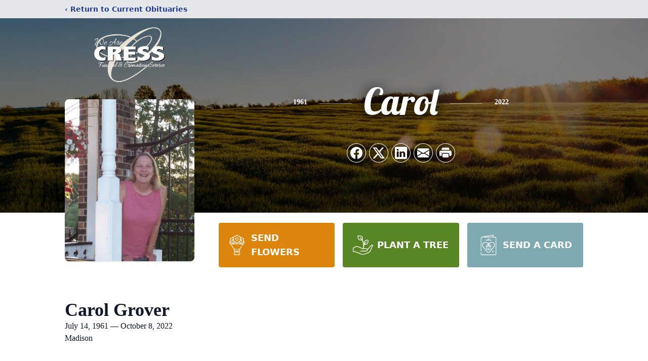

--- FILE ---
content_type: text/html; charset=utf-8
request_url: https://www.google.com/recaptcha/enterprise/anchor?ar=1&k=6LdtD7glAAAAAGOCDoGsA94lKVw9YpBCekEwcgdm&co=aHR0cHM6Ly93d3cuY3Jlc3NmdW5lcmFsc2VydmljZS5jb206NDQz&hl=en&type=image&v=TkacYOdEJbdB_JjX802TMer9&theme=light&size=invisible&badge=bottomright&anchor-ms=20000&execute-ms=15000&cb=mzmt8gb0keau
body_size: 45272
content:
<!DOCTYPE HTML><html dir="ltr" lang="en"><head><meta http-equiv="Content-Type" content="text/html; charset=UTF-8">
<meta http-equiv="X-UA-Compatible" content="IE=edge">
<title>reCAPTCHA</title>
<style type="text/css">
/* cyrillic-ext */
@font-face {
  font-family: 'Roboto';
  font-style: normal;
  font-weight: 400;
  src: url(//fonts.gstatic.com/s/roboto/v18/KFOmCnqEu92Fr1Mu72xKKTU1Kvnz.woff2) format('woff2');
  unicode-range: U+0460-052F, U+1C80-1C8A, U+20B4, U+2DE0-2DFF, U+A640-A69F, U+FE2E-FE2F;
}
/* cyrillic */
@font-face {
  font-family: 'Roboto';
  font-style: normal;
  font-weight: 400;
  src: url(//fonts.gstatic.com/s/roboto/v18/KFOmCnqEu92Fr1Mu5mxKKTU1Kvnz.woff2) format('woff2');
  unicode-range: U+0301, U+0400-045F, U+0490-0491, U+04B0-04B1, U+2116;
}
/* greek-ext */
@font-face {
  font-family: 'Roboto';
  font-style: normal;
  font-weight: 400;
  src: url(//fonts.gstatic.com/s/roboto/v18/KFOmCnqEu92Fr1Mu7mxKKTU1Kvnz.woff2) format('woff2');
  unicode-range: U+1F00-1FFF;
}
/* greek */
@font-face {
  font-family: 'Roboto';
  font-style: normal;
  font-weight: 400;
  src: url(//fonts.gstatic.com/s/roboto/v18/KFOmCnqEu92Fr1Mu4WxKKTU1Kvnz.woff2) format('woff2');
  unicode-range: U+0370-0377, U+037A-037F, U+0384-038A, U+038C, U+038E-03A1, U+03A3-03FF;
}
/* vietnamese */
@font-face {
  font-family: 'Roboto';
  font-style: normal;
  font-weight: 400;
  src: url(//fonts.gstatic.com/s/roboto/v18/KFOmCnqEu92Fr1Mu7WxKKTU1Kvnz.woff2) format('woff2');
  unicode-range: U+0102-0103, U+0110-0111, U+0128-0129, U+0168-0169, U+01A0-01A1, U+01AF-01B0, U+0300-0301, U+0303-0304, U+0308-0309, U+0323, U+0329, U+1EA0-1EF9, U+20AB;
}
/* latin-ext */
@font-face {
  font-family: 'Roboto';
  font-style: normal;
  font-weight: 400;
  src: url(//fonts.gstatic.com/s/roboto/v18/KFOmCnqEu92Fr1Mu7GxKKTU1Kvnz.woff2) format('woff2');
  unicode-range: U+0100-02BA, U+02BD-02C5, U+02C7-02CC, U+02CE-02D7, U+02DD-02FF, U+0304, U+0308, U+0329, U+1D00-1DBF, U+1E00-1E9F, U+1EF2-1EFF, U+2020, U+20A0-20AB, U+20AD-20C0, U+2113, U+2C60-2C7F, U+A720-A7FF;
}
/* latin */
@font-face {
  font-family: 'Roboto';
  font-style: normal;
  font-weight: 400;
  src: url(//fonts.gstatic.com/s/roboto/v18/KFOmCnqEu92Fr1Mu4mxKKTU1Kg.woff2) format('woff2');
  unicode-range: U+0000-00FF, U+0131, U+0152-0153, U+02BB-02BC, U+02C6, U+02DA, U+02DC, U+0304, U+0308, U+0329, U+2000-206F, U+20AC, U+2122, U+2191, U+2193, U+2212, U+2215, U+FEFF, U+FFFD;
}
/* cyrillic-ext */
@font-face {
  font-family: 'Roboto';
  font-style: normal;
  font-weight: 500;
  src: url(//fonts.gstatic.com/s/roboto/v18/KFOlCnqEu92Fr1MmEU9fCRc4AMP6lbBP.woff2) format('woff2');
  unicode-range: U+0460-052F, U+1C80-1C8A, U+20B4, U+2DE0-2DFF, U+A640-A69F, U+FE2E-FE2F;
}
/* cyrillic */
@font-face {
  font-family: 'Roboto';
  font-style: normal;
  font-weight: 500;
  src: url(//fonts.gstatic.com/s/roboto/v18/KFOlCnqEu92Fr1MmEU9fABc4AMP6lbBP.woff2) format('woff2');
  unicode-range: U+0301, U+0400-045F, U+0490-0491, U+04B0-04B1, U+2116;
}
/* greek-ext */
@font-face {
  font-family: 'Roboto';
  font-style: normal;
  font-weight: 500;
  src: url(//fonts.gstatic.com/s/roboto/v18/KFOlCnqEu92Fr1MmEU9fCBc4AMP6lbBP.woff2) format('woff2');
  unicode-range: U+1F00-1FFF;
}
/* greek */
@font-face {
  font-family: 'Roboto';
  font-style: normal;
  font-weight: 500;
  src: url(//fonts.gstatic.com/s/roboto/v18/KFOlCnqEu92Fr1MmEU9fBxc4AMP6lbBP.woff2) format('woff2');
  unicode-range: U+0370-0377, U+037A-037F, U+0384-038A, U+038C, U+038E-03A1, U+03A3-03FF;
}
/* vietnamese */
@font-face {
  font-family: 'Roboto';
  font-style: normal;
  font-weight: 500;
  src: url(//fonts.gstatic.com/s/roboto/v18/KFOlCnqEu92Fr1MmEU9fCxc4AMP6lbBP.woff2) format('woff2');
  unicode-range: U+0102-0103, U+0110-0111, U+0128-0129, U+0168-0169, U+01A0-01A1, U+01AF-01B0, U+0300-0301, U+0303-0304, U+0308-0309, U+0323, U+0329, U+1EA0-1EF9, U+20AB;
}
/* latin-ext */
@font-face {
  font-family: 'Roboto';
  font-style: normal;
  font-weight: 500;
  src: url(//fonts.gstatic.com/s/roboto/v18/KFOlCnqEu92Fr1MmEU9fChc4AMP6lbBP.woff2) format('woff2');
  unicode-range: U+0100-02BA, U+02BD-02C5, U+02C7-02CC, U+02CE-02D7, U+02DD-02FF, U+0304, U+0308, U+0329, U+1D00-1DBF, U+1E00-1E9F, U+1EF2-1EFF, U+2020, U+20A0-20AB, U+20AD-20C0, U+2113, U+2C60-2C7F, U+A720-A7FF;
}
/* latin */
@font-face {
  font-family: 'Roboto';
  font-style: normal;
  font-weight: 500;
  src: url(//fonts.gstatic.com/s/roboto/v18/KFOlCnqEu92Fr1MmEU9fBBc4AMP6lQ.woff2) format('woff2');
  unicode-range: U+0000-00FF, U+0131, U+0152-0153, U+02BB-02BC, U+02C6, U+02DA, U+02DC, U+0304, U+0308, U+0329, U+2000-206F, U+20AC, U+2122, U+2191, U+2193, U+2212, U+2215, U+FEFF, U+FFFD;
}
/* cyrillic-ext */
@font-face {
  font-family: 'Roboto';
  font-style: normal;
  font-weight: 900;
  src: url(//fonts.gstatic.com/s/roboto/v18/KFOlCnqEu92Fr1MmYUtfCRc4AMP6lbBP.woff2) format('woff2');
  unicode-range: U+0460-052F, U+1C80-1C8A, U+20B4, U+2DE0-2DFF, U+A640-A69F, U+FE2E-FE2F;
}
/* cyrillic */
@font-face {
  font-family: 'Roboto';
  font-style: normal;
  font-weight: 900;
  src: url(//fonts.gstatic.com/s/roboto/v18/KFOlCnqEu92Fr1MmYUtfABc4AMP6lbBP.woff2) format('woff2');
  unicode-range: U+0301, U+0400-045F, U+0490-0491, U+04B0-04B1, U+2116;
}
/* greek-ext */
@font-face {
  font-family: 'Roboto';
  font-style: normal;
  font-weight: 900;
  src: url(//fonts.gstatic.com/s/roboto/v18/KFOlCnqEu92Fr1MmYUtfCBc4AMP6lbBP.woff2) format('woff2');
  unicode-range: U+1F00-1FFF;
}
/* greek */
@font-face {
  font-family: 'Roboto';
  font-style: normal;
  font-weight: 900;
  src: url(//fonts.gstatic.com/s/roboto/v18/KFOlCnqEu92Fr1MmYUtfBxc4AMP6lbBP.woff2) format('woff2');
  unicode-range: U+0370-0377, U+037A-037F, U+0384-038A, U+038C, U+038E-03A1, U+03A3-03FF;
}
/* vietnamese */
@font-face {
  font-family: 'Roboto';
  font-style: normal;
  font-weight: 900;
  src: url(//fonts.gstatic.com/s/roboto/v18/KFOlCnqEu92Fr1MmYUtfCxc4AMP6lbBP.woff2) format('woff2');
  unicode-range: U+0102-0103, U+0110-0111, U+0128-0129, U+0168-0169, U+01A0-01A1, U+01AF-01B0, U+0300-0301, U+0303-0304, U+0308-0309, U+0323, U+0329, U+1EA0-1EF9, U+20AB;
}
/* latin-ext */
@font-face {
  font-family: 'Roboto';
  font-style: normal;
  font-weight: 900;
  src: url(//fonts.gstatic.com/s/roboto/v18/KFOlCnqEu92Fr1MmYUtfChc4AMP6lbBP.woff2) format('woff2');
  unicode-range: U+0100-02BA, U+02BD-02C5, U+02C7-02CC, U+02CE-02D7, U+02DD-02FF, U+0304, U+0308, U+0329, U+1D00-1DBF, U+1E00-1E9F, U+1EF2-1EFF, U+2020, U+20A0-20AB, U+20AD-20C0, U+2113, U+2C60-2C7F, U+A720-A7FF;
}
/* latin */
@font-face {
  font-family: 'Roboto';
  font-style: normal;
  font-weight: 900;
  src: url(//fonts.gstatic.com/s/roboto/v18/KFOlCnqEu92Fr1MmYUtfBBc4AMP6lQ.woff2) format('woff2');
  unicode-range: U+0000-00FF, U+0131, U+0152-0153, U+02BB-02BC, U+02C6, U+02DA, U+02DC, U+0304, U+0308, U+0329, U+2000-206F, U+20AC, U+2122, U+2191, U+2193, U+2212, U+2215, U+FEFF, U+FFFD;
}

</style>
<link rel="stylesheet" type="text/css" href="https://www.gstatic.com/recaptcha/releases/TkacYOdEJbdB_JjX802TMer9/styles__ltr.css">
<script nonce="Rps-yMMdY_g9b7m36f2SAg" type="text/javascript">window['__recaptcha_api'] = 'https://www.google.com/recaptcha/enterprise/';</script>
<script type="text/javascript" src="https://www.gstatic.com/recaptcha/releases/TkacYOdEJbdB_JjX802TMer9/recaptcha__en.js" nonce="Rps-yMMdY_g9b7m36f2SAg">
      
    </script></head>
<body><div id="rc-anchor-alert" class="rc-anchor-alert"></div>
<input type="hidden" id="recaptcha-token" value="[base64]">
<script type="text/javascript" nonce="Rps-yMMdY_g9b7m36f2SAg">
      recaptcha.anchor.Main.init("[\x22ainput\x22,[\x22bgdata\x22,\x22\x22,\[base64]/SFtmKytdPWc6KGc8MjA0OD9IW2YrK109Zz4+NnwxOTI6KChnJjY0NTEyKT09NTUyOTYmJnYrMTxMLmxlbmd0aCYmKEwuY2hhckNvZGVBdCh2KzEpJjY0NTEyKT09NTYzMjA/[base64]/[base64]/[base64]/[base64]/[base64]/[base64]/[base64]/[base64]/[base64]/[base64]/[base64]/[base64]/[base64]\\u003d\\u003d\x22,\[base64]\\u003d\\u003d\x22,\x22Z27CqVx0OsKJwrvCsAkow7XCiCHCi8Ond8KHLHADc8KWwroaw5YFZMO7d8O2MyTDscKHRGcpwoDCl2pSLMOWw4/Cv8ONw4DDksK6w6pbw6QSwqBfw51Qw5LCulduwrJ7CjzCr8OQUsOMwolLw6/[base64]/Cu8KOGcK3CQ7DsmcmJS7DjcOIa19wU8KJLGPDjsKRNMKDRSfDrGYrw4fDmcOrOsO3wo7DhCzCosK0RkPCtFdXw4h+wpdIwo5YbcOCD3YXXgIlw4YMCg7Dq8KQTMOawqXDksK/wplIFRbDlVjDr1FSYgXDoMO6KMKiwpgITsK+F8K3W8KWwr03SSkdZgPCg8K7w6UqwrXCrMKqwpwhwqFtw5pLO8Kbw5MweMK9w5A1Cn/[base64]/DjXrDgcOCw6fDscOFwrFGGcOHLid3eF84JhnCnnvClzHCmWHDlWAKOsKoAMKRwo3ChQPDrXfDs8KDSjnDmMK1LcOlwoTDmsKwccOdDcKmw4gbIUkRw6PDinfCvsK7w6DCnw7CgmbDhQ9Ww7HCu8OSwo4JdMKpw7nCrTvDiMOHLgjDjMORwqQsfC1BHcKKPVNuw75/[base64]/CicKhRSVdwr3DvsKZMgcRLsOeImhWw5dGw79KFsO0w7DCnxQBwqUBMXbDhwbDu8KGw7waP8OsZ8Omwos3TjbDksK3wpHDm8Kpw6jCkMKwfGHDqsOBIsOxw6EEVHJvBVfCqcK5w6TDtMK1wqrDlWp/[base64]/[base64]/[base64]/Ds8KbUcOtwp0bw4TCmcK/P8OKbMOCDkNkw7kAccOcwppTwpjDlBHCv8OYZMKrwpXDgG3Dsm3DvcKKOUETwqQfcj3ChwrDlwHCh8KADy5dwqvDr1LDosOjw7HChsKydgVSKMOfwpLDnBHDlcK7cnxYwqRfwqbChGzCrSNxM8K6w4LCsMKlY1zDk8KZH2vDjcKdEC3CpsOHb2/Cs11pGsKTTMOtwo/CrMKpwr7CjHvDssKrwqF9dsOVwodQwrnCvEbCnQTDq8KqMQnClS/CjMOeDkLDgsOvw5/[base64]/wpdjw78TwqjCqVzChCTDqcKubg3Cn8OCWFLCrsK0H1LDrMOqQCRrZ1xlwrjDszEnwpc7w4tSw5glw5AQbG3CoGUIV8Ohw5/Cr8ODSsKwUzbDngYqw58OwovCrcKyS2Bfw57DpsK6PGDDucKyw6bCkELDoMKnwrQ4P8K1w7Fndn/CqMK9woTCiWPCqxHCjsOTGGXCrMOEBlPCv8KYw6kkw4LDnBF2w6PCrBrDhWzDksOqwqfClDBmwrXDjcKmwoXDpFPCl8Ktw5vDosOZKcKTIBQGOcODSmp/NXoDw6F+w6TDnEDCgWLDtMO+OSfCvjjCvsOHEsKjwrTCtMOdw6gNw4/DiFDCqiYbGHgTw5HDjQHDhsONwobCqsKUUMOdw7hUGBlKw58CAEceKBpXE8OSMgrCv8K1VgokwqA4w4jDj8K5TcK4ShrCjztpw4sGM3zCmmYaVMO+w7nDlGXCtll1HsOfLgpZwqXDpk4hwoQUYsKwwpbCgcORAsO/w5HChhbDl1JYw7tFwovDjcKxwpFKB8Kkw7jDgMKQw6oYCsK3EMOXG0XCohHCj8KcwrpHRsOIP8KVw4QnJ8Ksw4zCklUIw6nDigfDoyoEMz1qw40yQsOmwqLCvw/DsMO8woDCjDUaGsO/Q8KzUlbDnjvCojQsBSnDvU9/dMO5NwjCtMOewqx6LnrCtmPDlxDCksOKNMKmfMOWw5/[base64]/Dh8K3cmbComcwbMONw4RRf8Obw5/CphYtwqTDrsKMGyhSwqoYTcOPJsKDw4dlM0nDrD5DbMORHQvCmsKpK8KAQlDDhXDDtMOofg0Tw4RCwrzCig/CrEnCj3bCucOvwonCtMK4GMOdwrdiD8Oww6o/w6doa8OBNy/CiSI4wpjDvMK8w6vDrGjCqXfDjRwYO8K1O8KsAlDDvMOpw4E2wr4YQm3DjQ7DoMO1w6rCjMKPw7vCv8KFwpPCkUTDiBcoEAPCowdCw4/DrsOXAHQxFjxMw4XCr8KZwocyQcOtTMOpAj5DwqTDhcOpwqzCgMKMajDCocKIw4xqw7nCsR8GMMKAw6pOVgPDv8OGOMOxFHvCrkkqbktpXcO4YMOYw78eDcKNwo/[base64]/[base64]/wqXDlMKUVHTCmsKuUXUkEMK7McKaCyHCpMKrw5ccw5rDoMOKw4zDp1NdEsKWIcKUwprClsKIEDnCviFew4/CvcKew7rDncKAwqcIw4EawpTDuMOXw7DDrcOYWcO3YmbCjMKRE8K1D3XDhcKfTVjCrsOZGmLClsO6PcK7YsKXw480w7gHw6BYwpXDpR/[base64]/[base64]/CqAZnXsK5wo9xScOKwprDm2bDkcO5wo3Dmk0jDg7DtsKwE2/[base64]/DhMOtXMO4QsOOW8O2wqMxFsOlwo/Ch8OwVwfCuSs8wpfCiUB/w5Zaw47CvcKRw4IsIsOgw4bChlfCtGfCh8KHDmEgYcOVw6zCqMK9H08Qw5fCu8KrwpoiH8Okw7PDm3Rzw7LDlSNwwq7DmxoZwqpxP8K5wrUow6VdVMOtTz3Cpg9fIcOGwrTCn8OBwqvCjcOFw4s9Rz3Cm8KMwq/CvyZZX8Ohw6h5VMOqw5hWa8Oow53DmRM4w41zw5XCsiFCLMKSwrPDo8OIc8KXwoHDnMKJfsOtwqDChg9MVUE/VjTCj8Ovw6pvKsOZUhZ2wrTCqUTDthrDpkMlWcKXw5o3f8Ovwpcrw6HCtcORJ0XCvMKRaWbDpWTCicOhVMOiw6LCjQc1wq7CrMKuw6TDusK2w6LCpmEYRsOlBEUow6vCpsKhw7vDtMOEwojCq8KBwrECwplkccKawqfCkQEUBXl9w7YuasK9wp/CisKew5Vwwr3DqMOrb8OKw5XClMOvVHTDosKgwrggw7ptw4ZEVls6wo5rGV8pAsK/R3/DiHwvC1wzw5XCkcOBSsK4eMOGwr1bwpV6w47DpMKKw6jCusKmESLDimXDiC1yWRPChcOnwq0ZZTNLw5vCh1hEw7fCsMKgN8OUwoYzwpB6wpJKwpRbwrnDsVDCon/DpD3DjiTCuTJ3H8KaVMKUWnPCswHDmCN/fcKuwrTDgcKCw5oGMsK6HsOOwqTCr8KVKEXDkcOYwrkxwopJw5/CssK0bk3Cj8KuJMO1w47CqsK+wqoXwp8KBCnCg8KFR0rCoDnCnFdxQlZwccOow4jCpFNjK1fDicKKJMO4GMO3NhYwY0QSEi3Ck3HDlcKaw6vChsK3wpNVw6TDvzXCpx7CszHCjMOWwoPCuMO5wrl0wrk7PH9/M0hNw7jDlkXDoQrCqTvClsKhFwxEZHBHwoRYwqt6FsKow4ZjbFTDi8Kxw6/CjsKqdMOHS8K5w6jDkcKYwpPDlj3CtcOvw5TDiMKWJXMQwr7CqsOzwq3DsjNkw6nDscKww7LCqB8iw40Sc8KpfDDChMKJw4AFAcOCfkDDsn4nBk5IdsK6w5hpBTbDom/CsyhSPnsgZRLDmcOwwq7ClF3Cri0IRQ8uwqIPG3IRw7DCrsOUw7sbw5Qgw7zCjsOkwrQnw4RAwrrDpj3CjxXCmcKowqfDpj/CuzTDksOIw4AIwpFew4Z8PMOhwrvDlQITcMKHw4gAU8OhZsOqb8O7Twx/[base64]/Dn24Aw4JWwpJ8N8KFwqrChibDlcKqP8KOEyx4SsONAyXCnMKTNidNdMK9NsKWwpBdwpHCm0lpBMOGw7Q/Mx/Cs8KSw5LDmsOnwolQw6HCgR01RMKqw6NpfSbCqsKbQcKIwp/Dk8OjeMOqUsKTwrIXSmwywrTDpwEJF8OwwqXCqzoZcMKtwpBYwqUoOxlPwp9zJjk6wq9FwoslXD4wwpfDhMOcwp0Jw7d7VljDncOdH1bDgsKBFMKAwofDkhFSVsKowo5fwpkKw6FCwqooHGTDuC/Dg8KVIcOFw4MPU8Ktwq/CjsO9wqMrwrouXT0Ww4fDlcO2AGB6aBfCi8OIw7k9wo4cfXkLw5zCp8OYw5vDq2PCj8Oyw4oRcMOGAnQlHSRCw4DDtFXCrMO6fMOIwrIJw7lQw7JCcn/DlhpSCEwDdF3CnHbDp8O6wqN4wqHDk8OuHMK7w5Arwo3Dt2PDk17DqwpcH0BMAcKjMTNzw7fCqglLb8KXw61mHF7Dr3USw608wrRBFQjDlTEUw7DDgMK1wpxXNcOQw7FRYWDCkjJ+fm56wq7DscKIQlcaw6rDmsKKwpXCq8OUA8Kpw4/Dv8OOwo5kw7zCm8Ktw49wwo/DqMOpw73DpkFiw6fCn0rDj8KGERvClVnDpU/ClQVEUMOvDFXDsAtlw49xwpx6wovDs1QiwoNew7TCnsKOw4Abw5rDgMKfKx1eD8KTccOKOMKPw4HCnkzCoDPCnycVwo7CrFDCh3wdUcKNw4jCksK/wqTCu8Ofw4vDr8Olc8KbwqfDqRbDsDjDmsOSQsKhEcKBOTZHw5PDpknCt8O/OMOjbsKfHm8BHsOXYsOPXQfDjyofTsKQw5fCqMOxwrvCmW0aw6wJw4Uvw5F3w6bClB7DtDMSwpHDpjjCnMK0VgI8wodyw7kew68uHcK2wr4ZT8KqwrfCrMKEdsKHSwFzw6/CrMKbDgBcEWnCusKbw7fChSrDpRDCtsKSEDbDi8OBw5DCmBVeWcKTwrEtYVg/XcOZwrTDpRXCsHcYwqx7XcKaahZywr/DsMO7SnV6bRnDs8KyOWXCkTDCrMKfasKedUQ9w4R6S8KZwo3CnTN/B8OaFcKtPGjCvMO4wrJZw4nDmnXDhsKOwrc/VgEdw4HDjsKZwqYrw7tUPsOLZWJwwozDo8OMIwXDlg3CoiZ/bMOLwpxwV8O7UlZww53Dn0RDF8KtdcOEw6TDksOEMcOtwpzCm1TDv8OADGRbaRs0CWjDlRPCsMKfKMKVCsKqd1nDrEQGaQ03NsO1w6lmw7LDm1UtXUQ6HsOFwoAeSllGFw5bw5dSw5QmL3hpIcKow4MPwp48XCdoIX5lBinCm8OuN18twr/CpcKuNcKGC1TDnCXCtz80cijDrsKpZ8KVTcO+wqPDjEHDl0tFw5rDsAvDocK8wqwjXMO7w65QwokPwqbDo8Opw4vCkMKJJcOfblclRcOSA2IqOsKyw7bDuG/CjMOdwobDjcOKKmLDqxZtdMK8OnjCr8K4J8OHRVXCgsOEY8OcCcKowrXDjz8jw7low4fDqsOAw4guPArDhsOSw7ErEiUvw7JDKMOENyLDisOhf3xgw4zCoU4LO8OAfzbDtsOXw43DiTzCsUTDssO6w7/CoXoGSsKqB2vCkW7Du8KPw651wqnDisOzwpoqS1rDrCgUwqArCMOfRHI1ccKVwrlsb8OawpPDnsOyFnDCvcKrw4HClxTDrcKqw5HDhcKQwr0rwqhefF1Ww47DuhRJXMKhw6TDk8KTYMO+wpDDpMKtwpFWYnlJMsKrHcK2wp4hDMOoI8OpIsKrw7/[base64]/[base64]/[base64]/DkEfDr8OdF8KdQXAhXMO5w6DCrgDChMOZasKXwovDp3fCu31/CcOoGzPCgcKqwrpNwonDjErClWJ2w4QkLXXDj8OACMO9w7zCmRtISHZjXcKGJcKRFgrCosOZIMKLw5AeB8KJwpYNe8KPwp1Sd0jDusOdw7DCrcOnw7wZUx0Vw53Dh1MvZnLCpAA/wpVzwqbDlHVlwqsDET9Bw6o7wonChsKIw53DjQt3wpE9S8Ofw5ANI8KGwqLCjsKXYcKhw54vd3YNwqrDksO4bxzDo8K/w5tMw7vDvgEdwrcQMsK7w7fCu8O4e8KIQ2zCrzVADA3ChMKuUjnDlxvCp8O7wpDDqcOqw7QxYxDCtEXCr3YiwqdYb8KGNMKIGkvDtsKCwoIIwoo7bW3Cj3bCpMOmN0lqAyB5Ll/CuMK5wpQ5w7jChcK/wqcCKgktFUc2ccOZAsOBw59VQcKRw7s0wodJw7vDrRzDpTLCpsKnRScEw6HCr210w5/DnsKBw7A3w6FDNMOwwqYlKsKww6AGw7bDjsORfsK8w6DDssOtZMKyIMKrBMOpGiXCkiHDnRxtw7PCuGNiKyLCqMOAD8O+w4BVwps2TcOLw7nDn8KDYSXChydow73DrC7Dm1s3wolnw7nCjQwWbApnw7fDsm10wrbCgMKJw6cKwow7w4/CrMK2bXUwDwzCmC9cR8OBF8O9bQvCkcO+Wgt3w53DmcKMwqnCkmPDqMK/[base64]/DmMKXYcOpWjlrw6RywqkTw5Uow7tcwrbDujnCvXTCsMOXw7ZrGE5mwo/DuMKVXMOBc1wXwrAePyxMb8OiZAU/TsORPMOAw4LDjMONclrCkcKpbQ9Ad1ZLw6nCjhDDtEbDvnIcQcKWdBHCjV5LS8KKFsOoJ8K3w6nDgsKVMnUCw6XCj8KXw6ECQhoJeXXCrRJCw7/CnMKtdlDCrHlqORrCplLDrcKlERJ/O3jDvVxuw5Q7woTDgMOhwovDt2TDj8KzIsOdwqfCvjQgwoHCqFvDgHxnDwrDkRAywrQyMcKqw7sMw40hw6oZwoRlw4BUGsO+wr4Uw7bDkQMRKTvCi8KaTcObM8Ohw4tEIMKuZ3LChB9yw6rCmA/DjBtrwoc/[base64]/ChsK2w61NwqF1wo/Co8KJw4HCoHF8w6w6GsKSwp7DusKnwpTCiTA+ccKcesKXw7hwDQPDg8Ogwq4eCsKecMOmN1bDlsKJwrFuOGVjeR/CvnnDuMKGMDDDgHhPwpHCjDjDkEzClMKvLxHDvkbCiMKZFVdGw74hwpsDTsOzTmEJw6/ChXHCscKuF2vDg03CuGZGwq/DnErCi8OdwpbChDZMEcKTCsKiw6lnF8KQwqIUe8Kpwq3Cgl1hQisQFm/Dkk9WwoYjPHk9dxofw4Alwq7DoUVVI8OoRjPDoxrCunTDh8KNbcK/w4sbdTIBwrY7YlYdZsOPTD0Jw43Ctgw8wp4wT8KVIHAoNcORwqbDqcO+wqTDqMOrRMOuw4AIb8KTw7LDqMONwpHCgkFQSUfDnlsAw4bCsHDDqDB0wpclNsOtwpXDjcOCw6/CpcOQDnDDohsmwqDDkcOgKMKvw5E1w7TChW3DrTzCh3/[base64]/wpTCn8KHw7PDi8OYwokALSXCs8KRInsIwpfCkMKfBjcNdcOFwp/CmCLDjMOCaVMlwrfChMKLEMOGdBPCpcOzw6DDvsK/w4fDg0J3w6ZeeB9Qw5hhWBQ8AW7ClsOYB0DCvULCtWLDpsO+K3/Cs8KbNjfCunDCt39bEsOowq/Cs3bDhlM8GUvDr3zCqcK0wr0mWn4LYsOJQcKJwovCncOKHAnDmDzDqcOiZsOawpHCj8KqekfDv0bDrTlEwrzCl8O6IsOKXQI7e3zDr8O9H8OMMsOEFH/Cn8OKIMKrWGzDv2XDtMK8QsK6wogowq/[base64]/[base64]/DmlnCisK1w7nCpCHDmcK/PMOyw5MtcXzDq8KNdzo2wpFMw6PCosKow4/DlcO2UcK8wr9DQjrDmcO0dcKVPsOEfsOTw7nDhx3CisKdw4rCuFd5FnsEw7NXUgrCjsKYVXduPnhGw7cHw7/CkMOhN23Cn8OpTETDj8Oww7bCr3/CgsK3bMKKUMK3w7NBwpIYw5LDtT7Cun7Cq8KRw6JiUHdxDMKFwoTDlXnDncK3JyzDtXUswrbClsODwpQ4wpbCscORwoPDhRXDvlgRfUHDnjENDsK5UsOyw5swWcKORMODMF8pw5nDscOhfD/CtsKRwrMPaCzCpcO2w6ckwq4XJ8O9O8K+KAnClw5qKsKpw4/DihVEacOoHcKhw7U1R8ONwoMJBHsQwrU3B2nCmMOFwp5nbRDDhF9EP1DDiRYFEMO2wpDCowYdw7XChcKHw5YWUMK9w5PDo8O1NcOpw7rDmRnDnio8NMK8wo8jwoJ/asKywo07OsKXwrnCsGlNST7DqHsNEnwrw73CrVjClcKRw4PDum5bGMKAZwvCo2bDjATDpV/DrgTDpMKjw7bDhjV4wosTJ8OCwqjDvnXChsOOUcO7w6PDoyIQaUrDrcOtwrbDmhcNMVXDrsOResK/[base64]/DgT7DlcKTMsOmw7dTwrTClMKVw6F5wrDDlTIpLMKaw68vDgI3dTxMTGwcB8OUw6dHKB7DhXzDrgBlCjjCgsOSwpYUeik0w5ABfk4mNgNZwr9+w7wEw5UmwqPClFjDkXXCt07CvBfDnRE/NBIKSWPCuQ8jH8O2wozCtXnChcKkQ8OQOcOYwpjDpMKINcKOw45hwofCoAPCk8OFIQAmVjl/wr9pGTk8wocjwoVeW8KNTcOBwrYhTk/Cj0zDtF/CucOOw4tVZwxWwrfDrsKGNMOhesKcwpXDh8OGQkV5dQnCgX3DlcKmYsOFHcKkGmDDscO5ZMOaC8KPM8O1wr7DvgfDpQM+M8O/w7TChAXDo3xMwpPDjMK6w7XCrsOmOGrCnsKXwqI5w5/Ct8OQwofDsUDDkMKBwqnDpRjDt8KEw7fDpnTDi8K2cQrCucKUwpDCtlrDnRDCqzsQw7RhAMO0LcO2wo/CmkTChsOhwrMLYcOlwp3DqsKiazZowo/DkE/CpcKwwrhcwpkiFcKoB8KjBsOuQSQiwoRhKcOCwqHCk0vCgzdywoHCjMKcLsK2w48gWcOgXixVw6QswrsQWsKtJ8K1VsOAUUN8wrfCmsKwHmAUP1tuDj1+b0DCl3YeF8O1asOZwp/DtMKyQhZCXMODJX99S8KVwrjDii9vw5IKRDnDoWt0SCfDjcOLw4nDvcKFMgnChlZWFjDCv1LDjMKuPUnCpmk5wqzCg8KmwpPDjTrDs1J0w4TCq8KmwpAGw7zCjMOfRMOfSsKrwprCi8KDPS83AmDDmMOTYcONwroDLMKifhDDocOZJ8O/CgrDmQrClsKYwqfDhTLCnMKRUsOnw7/[base64]/DssOTwovCnAPCrcO5MDtzwqBpw6IowpTDpsOMWTNWwqE2woJ9Y8KcQcOxVsOnRHddUMKuAAzDlMOPfcKwWTdkwrvDhMOZw4TDu8KtPGRYw5kLEz7Dr0XCqcOsDMKpw7PDgDXDg8Oqw5p2w7lJwrlIwrpRw7HCogt1w60Jb3pUwqbDrMOkw5/DpsKkwqbDscKvw7I7QUwMTsKnw7E6fhd1HCJtFV3CksKOwqYdBsKXw44wdcKwREjCuzLDnsKHwpnDp3opw6HChQ98BsKxw6/DklUBKsKcX2PDj8OOw7XDtcKoaMOcIMO3w4TCnDjCsng+GGLDucKeJMKuwrHDu1PDicK/w69nw6jCqVfCj07CtMKvKMOww6MNUMOSw7rDjcORw7R/wqbCuWjCtV1ScSR3O1gERcOleH/[base64]/dW0Gw5N4w5zDssOxw7XCkMO8wrpmacKmw4lRw7LDrsORw6BjZMO2RzXDkMOxwoldGsK6w4TChcOQd8Kmwr0rw5gDw6Z3wrvDj8KZw5QJw4TCkV/[base64]/CssOJT8OzwrrCt8Kqw5LDoMKpXSsDw6TDrh/CpsKfw6xxNsK0w4llI8KsEcOXNhTCmMOUAsOKQMO5wrwqY8Kxw4TDhzFkw48MDDtiOsO0TmvCpE0vRMOzXsOHw4DDmwXCpF/Dh0cWw7jCpEcvw7rDrX9TZSrDhMOTwr17w7xBIh/CoUFBwrPCmmU+UkzDmMOIw7DDvg1JQcKmw4YYw5PCvcKxworCvsO4ZsKswqQ2NcOudcKoVMOaIFItw7LCqMKvAcOiYBEeJMOINg/Dl8OJw6MpdxPDrW3DjD3CuMOYworDri3CnnHCtMOUwpt+w7RxwoZiwqrDpcKaw7TCsCRqw5hlTEvDmcKlwqBjcX4nWjg6RnvCo8KpaiAYWgZlSsOkHcO+JsK0cRrCjMOiMg/DicOTOsKdw47Dihd5CR8qwqk+S8Obwp7ChmNOVsO5KwjDhsKXwpAEw4xmdsOdLzrDgTTCsDEUwr4tw7jDtcKyw7DDhnc9eAdrXsOGCcOqLsOow6DChShPwqLCncOAdioNfcOVaMO9wrXDkcOVMx/Dq8K4w5oTw50vXjXDhcKRJy/ChndSw6bCosKuN8KBwrTCgmcww4PDiMOcIsO8MMOawrQ5NiPCsxQqZWRNwprDtwgdLsKAw6DCrxTDqsOTwo4aHxnCtkvCicOTwox3AHhLwpR6bVnCoh/CnMOIfwEQwqjDjhcpb3AKUWojATzDjDtFw7Frw7cHDcOHw4xQUMO9X8KFwqR6w5FtUzhlw4rDnG1Mw695KcOtw5UmwofDt1zCkzcKKMOOw6pcwoxIYsK/wr/DuQPDoS7Dl8Kiw4/DsnZPbCpswobDsUluw7XDhUrCpVbCkW8OwqdccMKLw546wpV/w7w5PsKew4zChsOMwpdrfnvDscOWCSwZD8KtbcOHJynDpMOXKsKLFAxiZMKMaXTCkMO+w77Dq8O0MALDjsOuw6rDsMOlIx0ZwoXCuW3CtSguw6cDFsKuwrEZwpwTesKwwpvCn1jCsUB+wo/Ck8KVQTfDm8O1wpYeCsKXR2DClhLCtsO2w5vDtmvCgsK6AFfDtRzDgk5kNsKpwr47w4odwq09wplNw6smc303GXJtKMKGw5zDrMKiIw7CvmTCk8OZw593wprCjsKTKVvClWJSYcOlEsOfC27Co3kmGMO3Mg/CsEjDo0k2woxiZknDkzB6w5QzRgHDlDLDrcK2bjLDuXTDlj7DncOPEX0KHUARwroVwrM0wrMiTg1FwrvCncK2w6bChgMWwr4cwpzDnsOzw4gtw5PDjcOKbHoDwoNyaylXwp/CiXc6T8O8wq/Dv0Fhd2nChVFvw4PCrnt+w7jCicO2YyFnR03DvBfCl08OMj8Fw5Z6woF5IMOZw6/[base64]/[base64]/woFTbH1LeiDDscKdw6FHasO/K3PCnwvDl8K0w51hwqIgw4fDoXnDjWRowr/[base64]/[base64]/CncKic8Ofwo8PLMK4PcKXwr/Cn01/ajMyQMKTw54GwrVNwr1Nw6TDvCLCusOKw4A8w57CuGAiw5cGVsOCN1vCgMKWw57Dmy/[base64]/aMK6w6/DmxHDs0bDv3lmWlYbwocgJ8OswoV5w647YWpcccOydlrCocOtdUIKwqXCjmHDum/DpCvCkWZPXX4hwqBMw4DDhkDDuU3DksK7w6AIwp/CkB0sLCoVworCo01VLjBBD2XClcOHw4wZw6gHw4FUGMKOI8KTw6wowqYRXVXDm8O4wq1Fw5PCvBESwpgvTMOnw47DkcKtV8KkEHXDosKUw7jDnQ9NdXYdwr4jO8KSPsOLVxPDisOWw5jDl8OkHsOcLkMVEEdAwofCviAfwpzDoF7CklUkwo/CisOtw7rDtDLDk8K9IlIpT8Kqw7/Dsll4wonDgcO3wp3Dn8KZEi3CrGZXKyBKSQ/DhVHClGrDk2szwqUKwrnDpcOtX2Uow4jDmcOOw7IaWV3DocKIDcOkYcONDMOnwp56CWMkw7dOw6HDoGTDu8KLXMKSw6HDuMKww5rDikpTOltvw6VzD8Kqw50FCCDDmxvCpcONw7PCo8K+w7/CvcKUKF3DhcK5wqXCjnLChMOaIFzCrcOnwrfDoHTClQwpwpoCwozDicOmX1xtBHzCjMO+w6vChcK+fcKqSMKoJsOmJsOZFsO4CiTCmgIFGsK7wp/Cn8K6wqjCgDg/bcKTwpTDosOCR1UvwrHDg8KlYQDCvHRaay3CgBd4RMOcWxnDqQogfFvCnsKWUg7Dqxgbw6AoEcOjIsOCwo7DgcO7w5xQwo3CrGPCpsOmwoTDqiQjwrbDo8K2wrUlw619WcOXwpVcCcOSFWkXw5HDhMKAw6gZw5ZbwrHCkMKFWcOZP8OAIcKKWcK2w5g0PC7Dim/[base64]/DhA9Mw6xdHMO9wr1JwqvDhMO+wo5zQCAIwpPCtsOuTG7ClcKvfsKFwrYew5ESK8OqEcO9ZsKAw6AwWsOGFirCgFEqaHQNw7vDi2UvwqTDksO6Q8KFdMO/woXDjcOncV3DmMO6Dlspw4PDtsOKLcKDC13DpcK9fwHChMKxwoNDw4xAwo/DmcORA2BzFcK7WnnCijQiC8KUTTXDssK0w7tHbxjCqH7CnlPCiAXDsg4Ow5Fnw4vCq3HClQxAYMOzfiAlw6TCq8KpNmvCvzTDpcO4wq8bwqk/w48YeiTCsRbCrsKnw4FQwpd5a1gAw6QqJ8OtY8OoYMKswoxNw5/DnwVjw5HDn8KDbTLClcKiw5dGwqHCoMK7JMOsdFnCoz3DognDoHzCnSfCoi1mw6kVwpjDmcOrwroTwq8PYsOOFQx0w5XCg8OIw7zDsEhDw60Pw6LCj8K7w6FteAbCl8KPc8KDw70qw4PCt8K7NsKxP2tLw4g/AgAQw6rDvGnDuj7CqsKdw7QrbFfDjsKbJcOMw6xyNVbDucKrIMKjw7DCpcO5fsKtAzEiC8OHDBwuwrXCrcKjIMOwwqA8KsKvWWcTUVJ0wp5DJ8Kcw7TCj2TCrDfDo3QuwqTCo8OPw4zDvcO3XMKqbhMBwoIDw6MQR8KLw7F4eXEyw5FkYksGAcOyw5XCrcONSsOXw4/DjiXDgj7CkAHChh1kTsKDw5MZwroJw5wqwoFYw7bCtQ/CkVpLMF58djHCh8OoBcOgOVXCp8KIwqsweApmVMK5w4VAKnZqwpUWF8KRwoYxDgXCknnCk8K8wplHacKtb8OEwrLCtMOfwoFmH8KpbcODWcKcw5E+VMO7CycfS8OqGD7ClMO/w4FQTsK5BhfCgMKJwqjDtsOQwr05UBNLEQVawpnDuV0Rw4wzXHnDlAHDjMKmIsO+w7PDpyRkYUbCm27DgVzDs8OrD8Kpw6bDiAXCrwfDksO8QHwaU8O1JsKFalt9JRRSwqTCgnNVw5nCuMKxw64dw6TCqsOWw5ZMLwgsNcOqwq7DtzFXRcOmZxV/fgoEwo0UecKiw7HDhAJfZBlXIcOIwpsiwr4awpPClMObw5U6asO2M8OvC3TDhcOyw7BFfsKHIg5HdMO9KXLDoRocwrpZMcOcQsOMwrpcOWspa8OJHTTDqUInVTDDin7Cu2cwFcOjw6HDrsKnKRk2wo8XwoYVw7Z/ZDgvwoEIwpfCsAbDiMKzBWY2DMOCGzkpw5F/fH8pFSYCWFsLC8KbdMOJcsOSIQTCvFTDk3Rfw7cNVzAawrLDksKQw4/Dt8KLfVDDmhhaw7VXw7RJT8KmdF7DvnoybMOqIMKjw7TDtsOdCSpEY8KMa1t+w7vDrUAfPDtPOEwVZRYPKsK0VsKDw7ERHcOuUcOKOMKWWsOdT8OCPMO8EcOcw6kMwrYZV8Krw6FzUkk8Kl5mE8KrYCxjDAhiwqTDt8Oxw79bw4B4w747wol8aAJ3bT/[base64]/DsUsow4Qiwr53CEBwDFHCjMOHw7zDpGTDr8O4bBbCgyjDuMKdDMKkFG7CqcOtC8KnwphZd1dMGcK+wqptw7jCqCB5wpzCoMKxG8K8woUjw40zEcOMMQTCtcKmA8OXPiJJwrLCr8O/D8K3w60rwqotagR9w47Dpw4udsOaPMO0WzIxw4wqwrnDisOeHMKqwp1eG8K2dMKsbCh/[base64]/[base64]/wqTDsQbCtsKJJTXChWvDtsOrN8OtJQwaw4sIwpZwJ3fDkz1mwoQiw6R3Hm0XcMO8XcOTQcKEDcOTw6Rzw4rCscK6DnDCr3pBw4wlUsKiw6nDikM4dzTDg0TCmkYzwq/CjTctbcOMHxLCm2PCgGZWRx3DusOQw4B3WsKpO8KCwrNjwqM/wo8mFEdtwqTDhsKZwq/[base64]/[base64]/w4PDty1XwosIwrE4w6DDjsKmw481w7NpBMOKYSPDsn3CosO/w7cZw6MHw78Ww7EJVyRCF8K7NsKFwpULHmvDqCPDu8KSSnETA8KvFlwiwpgKw5HDtcO6w5TDicKrE8K8a8OUTi7DqsKrK8KLw5fCg8OeJsKvwrrCg1PDlHDDvDDDsTQre8KxGcO7cgvDn8KEAE8Fw5nCmT3CkXpVwp7Do8KLw6sRwrPCsMKnJcKaIMOAHsO/wqYNGT7CuyFbfVrDocOKdRsBGsKTwpwIwoM5EsOlw4Zrwq5aw6NVBsKgEcKywqB+SS89w6BLwprDqsKsX8KieELDrsOKw591w7zDk8KCecOIw4PDucONw4Agw6/[base64]/CuB7DpxjCp8KMwpPCu3sLIMKVwpXDkRbCpE7DucKowpTDi8KZTUFqY1LCrVRIQz9KBcOdwpzCjWljOEBdYwHCr8OPfcOXUcKFOMKmBMKwwr9YcFbClsO8XwfDj8ORw7pREMO/w4Erw63CtkcZwqnDkHJrQsOAL8KOdMKObnHCi1PDgTpRwovDrzzCkH8IRgXDu8O5asKeSw7Cv2w+asOGw4xOMy/CiwBtw4Vkw4TCi8OZwqlZcj/CviXCuH4Sw7rDjDB4wobDi0pswoDCnV85w6nCgiIdwpoJw58cwqAbw4wrw7IUB8KBwp/DgGPCrsO8BsKqbcKuwqLCjjVeVi00b8Kcw5fChsORAsKQwoplwpAHMBxvwqzCpnM9w5HCggB0w5XCmBtVw4Atw5nDiAwGwroHw63DosKEcGvDpglSZMOcdMKUwoDCk8OPaB5dD8O8w6XCmTjDisKPw47DucOlecKpLDIDXBsAw4fDuW5nw4LDlsKbwoh9woElwp3CrS/[base64]/CnsOqw687GwfDm8OPwrHDj8ODLsOUN8ORbcKewpDDlV7DlGfDpMOZMcOdbiHCunRKNsO5w6gmAsKuw7MXHsKww5J1wo1UEcOQwrXDvsKedDYsw6XDqMK+ADPChkDCpsOVLWHDii9qPE1wwqPCvVHDhn7DmWQXRX/DozXClmxiYi4DwrXDqsO8TmrDiWZ1JxVwX8K9wqvDoXJvw4APw5t/[base64]/wqXCocKKw55VcsKUT8OjGRd5EcKhw57DnUrDl3vCkHnCtUdqFMKoPMOMw5J3w4olw6NrBQ/CocKMT1PDncO7fMKPw5Nvw5k+DMORw7fDrcOywoTDix/DrMKxw7LCosKRSHDDq28dUMKQwozCkcK3w4N9TQkRGTDCj3pYw5zChW4Lw7PCksKywqDCtMOsw7DDkxbCrsKlw5zCv27DqEfDkcK8HQRJwopLdEfCpMONw5nCtlXDpFrDqcOPOhRHw6dLw7k3ejM+THo/QBJ7DsKJO8O1D8KrwpLCmHLDgsKJw5EDSTNWeAHCrV0Kw5vCgcOSwqbCgCZ1wqbDtg5AwpfCpBBUwqAecsOVwrt1McKTw6lwbyIPw5nDmHFvP0UEUMK3w6BhYBEQF8K/[base64]/[base64]/DpcKaw49Hw7fDmsKwwrDCmcK3BR0bw5jDk8Onw7HDtH9NYSgzw6LDn8OzQELCs1TDlsONZmHCjsOMZMKhwoXDt8KLw4HCnsOJwqZzw4t+wpBRw4LDnnXCumnCvDDDtsK/w6XDpRYkwrZZYcKSDsKyIcKpwobDncKDKsKcw7RoaHg+fsOgbMOEw59Ywp1/[base64]/Du8KjFgoOw4wpYsKqwo4IOcOVVX49YMKvMMOHaMOtwoPCnkDCt1V0K8OuPhrCgsKuwoLDh0F4wrR5S8OnYMOKw6PDjkNXw7XDuSpQw5PCq8K8wozDsMO/wqnCm1XDhC5Swo/CkAvCmMKQE24kw7rDssK/MX7CusKnw5oHCFvDpmnCvcK7wonChhEvwp7CjR/Co8KxwooKwpAqw4jDkRUiH8Kmw7bDmjgtDMKdRsKvIwvDhsKHYAnCosKBw4YkwoEOHR/CqcOgwrInWsOhwqYnXMONT8KyOcOmOXZhw58BwqxDw5vDi0XDpBDCpsOjwrTCr8KjF8Kaw6HCvjXDrsOFXsO8d383LQ4xFsKmwqvCrywGw6HChnnCsivDnhh9wpfDvMKFw6VMI3E/w6jCulrDjsKvAEV0w4lcYcK4w5cqw7FPw4jDtxLCk0RXw7MFwpUrwprDqcKZwqfDp8K6w4oWasK8w4jCnn3DnMOLZADDpi3Cm8K+PSrDg8O+R0/Cg8O0w4wKCidHwqDDqWBrCsOGf8OnwqrCrxfChsK+XsOMwpHDryxjIDPCvFjDrcKJwo4Bwr7CisOow6HDgj7DrsOfw7/CsxV0wqXChCDCkMKRGxFOWwTDt8KPJHzDvcOQwpxqw5TDjUIkw6kvw5PCtA3ClMOAw47ClMKaAMOvDcOCKsO8M8ODwptmRsOrw5zDrW9hWsO7McKcVsKTN8OSG1/[base64]/[base64]/CssKcfXoCw7UWwp7CpyjCu8KkeMOrMQ/DtsO3wqpdw706w43CiHvDjGxQw5w2DSrDln0oIcOew7DDlQsDwrfCssO+QwYOw7LCqcOyw6fDhMOYTjJWwpdNwqTCqjp7aDjDhAHClMORwqvDtjJIJcKPJcO6wp3DkVPCmV3Do8KOJlgjw50zFynDq8OrWsO/w5PDvE7DqMKcw69/cVdCwp/CmsO0wrJgw5PDo2LCmyHDmVJqw7HDv8KOwozDkcODw6/Dv3MXw68wOMKlK2jCuT/DpVI2wrkrOycDAMKww5NvLUwCR1vCqQ/CoMKNIcOYSk3CqBgdw55Bw7fCnVEQw4RPXkTDmcKIwosrw73CscK6clEGwojDosKcw7teN8Kmw4JQw5jCuMOJwrY/wodlw5zChsKPfAHDkUDCmsOQe2F2wrVJbEjDi8KtacKJw4NgwpFlw4XDjsK7w7tnwq3CqcOsw5XCiVFabg/Dh8K6w6rDt1ZKwoFqwp/[base64]/TcKSOsK0ecO0wowua8K4MMKgw6DDs3TCtsO1w5Fkw4TCrRkmVUnClcOJw5pxFGx8w6pzw6B4acOIw6DDglcww6xFbRTDkMO9wq5HwpnCgcKBHMKyGApAI3h2UMOxwqLCr8KQQQdEw49Bw5fDiMOCw48rw7rDmCQ/w4PClTDCmg/CkcKNwrsXwr/Cp8Kcw6w4w4DCjMOMw6bDs8KpfcO5BDnDqw51w5zCgsKGw5M/wqbDrcOdw6whOT7DpsO6w6UKwql1w5TCsQxQw7gbworCiFNywoVBbl7ChcK6w7MKMFAKwq7CisOaN1BTbMK9w5Ydw4oYTAtBZMKfwoE/EXgwezsCwphefcOYwr9Kwp9qwoDCuMKGw6MoOsKsSDHDucOkw4bDq8Kow4pbVsOsXsObwpnCuRtWWMKMw5rCqsKQwrwzwo3DgAElfsKvWFAMEMOiw4ERAcO7U8OSH1zCjXNfZsKKfwPDocOZPwfCu8KYw57DusKEE8OfwpXDkl/CmsOTwqbCkj7DjxLCksKO\x22],null,[\x22conf\x22,null,\x226LdtD7glAAAAAGOCDoGsA94lKVw9YpBCekEwcgdm\x22,0,null,null,null,1,[21,125,63,73,95,87,41,43,42,83,102,105,109,121],[7668936,203],0,null,null,null,null,0,null,0,null,700,1,null,0,\[base64]/tzcYADoGZWF6dTZkEg4Iiv2INxgAOgVNZklJNBoZCAMSFR0U8JfjNw7/vqUGGcSdCRmc4owCGQ\\u003d\\u003d\x22,0,0,null,null,1,null,0,0],\x22https://www.cressfuneralservice.com:443\x22,null,[3,1,1],null,null,null,1,3600,[\x22https://www.google.com/intl/en/policies/privacy/\x22,\x22https://www.google.com/intl/en/policies/terms/\x22],\x226BD9d2UncDi5pCSAX94FH5tYkkDtbdWPnB7dnQj+Byk\\u003d\x22,1,0,null,1,1763248711180,0,0,[70,206],null,[250,202,192,249],\x22RC-M-sPZA4f7NvebQ\x22,null,null,null,null,null,\x220dAFcWeA70sQRZPSgpYEe7o04kzTSDwSjIVHXd__bIa1mhzLhWbtZd28-m9Rvj5HGXw9Y1gTnTd7OdppEb1nr5wJjPhlNzU0GtEA\x22,1763331511288]");
    </script></body></html>